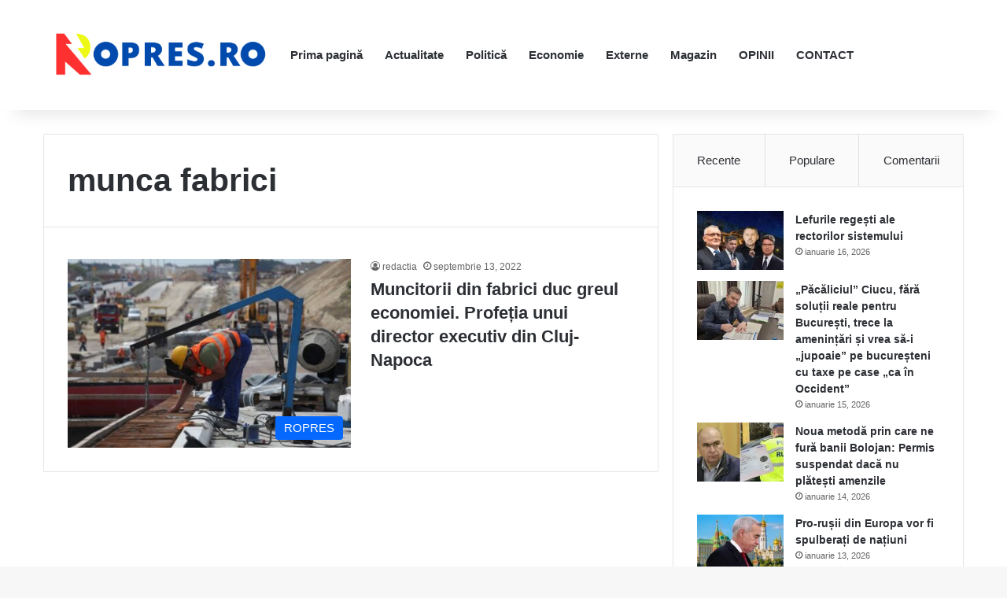

--- FILE ---
content_type: text/html; charset=UTF-8
request_url: https://ropres.ro/tag/munca-fabrici/
body_size: 14153
content:
<!DOCTYPE html><html lang="ro-RO" class="" data-skin="light" prefix="og: http://ogp.me/ns# fb: http://ogp.me/ns/fb#"><head><script data-no-optimize="1">var litespeed_docref=sessionStorage.getItem("litespeed_docref");litespeed_docref&&(Object.defineProperty(document,"referrer",{get:function(){return litespeed_docref}}),sessionStorage.removeItem("litespeed_docref"));</script> <meta charset="UTF-8" /><link rel="profile" href="https://gmpg.org/xfn/11" /><meta name='robots' content='index, follow, max-image-preview:large, max-snippet:-1, max-video-preview:-1' /><style>img:is([sizes="auto" i], [sizes^="auto," i]) { contain-intrinsic-size: 3000px 1500px }</style><title>Arhive munca fabrici - ROPRES.RO</title><link rel="canonical" href="https://ropres.ro/tag/munca-fabrici/" /><meta name="twitter:card" content="summary_large_image" /><meta name="twitter:title" content="Arhive munca fabrici - ROPRES.RO" /> <script type="application/ld+json" class="yoast-schema-graph">{"@context":"https://schema.org","@graph":[{"@type":"CollectionPage","@id":"https://ropres.ro/tag/munca-fabrici/","url":"https://ropres.ro/tag/munca-fabrici/","name":"Arhive munca fabrici - ROPRES.RO","isPartOf":{"@id":"https://ropres.ro/#website"},"primaryImageOfPage":{"@id":"https://ropres.ro/tag/munca-fabrici/#primaryimage"},"image":{"@id":"https://ropres.ro/tag/munca-fabrici/#primaryimage"},"thumbnailUrl":"https://ropres.ro/wp-content/uploads/2022/09/muncitori-santiere.jpg","breadcrumb":{"@id":"https://ropres.ro/tag/munca-fabrici/#breadcrumb"},"inLanguage":"ro-RO"},{"@type":"ImageObject","inLanguage":"ro-RO","@id":"https://ropres.ro/tag/munca-fabrici/#primaryimage","url":"https://ropres.ro/wp-content/uploads/2022/09/muncitori-santiere.jpg","contentUrl":"https://ropres.ro/wp-content/uploads/2022/09/muncitori-santiere.jpg","width":1200,"height":795},{"@type":"BreadcrumbList","@id":"https://ropres.ro/tag/munca-fabrici/#breadcrumb","itemListElement":[{"@type":"ListItem","position":1,"name":"Prima pagină","item":"https://ropres.ro/"},{"@type":"ListItem","position":2,"name":"munca fabrici"}]},{"@type":"WebSite","@id":"https://ropres.ro/#website","url":"https://ropres.ro/","name":"ROPRES.RO","description":"Sursa ta de știri de zi cu zi!","publisher":{"@id":"https://ropres.ro/#organization"},"potentialAction":[{"@type":"SearchAction","target":{"@type":"EntryPoint","urlTemplate":"https://ropres.ro/?s={search_term_string}"},"query-input":{"@type":"PropertyValueSpecification","valueRequired":true,"valueName":"search_term_string"}}],"inLanguage":"ro-RO"},{"@type":"Organization","@id":"https://ropres.ro/#organization","name":"ROPRES.RO","url":"https://ropres.ro/","logo":{"@type":"ImageObject","inLanguage":"ro-RO","@id":"https://ropres.ro/#/schema/logo/image/","url":"https://ropres.ro/wp-content/uploads/2023/07/cropped-ropres.png","contentUrl":"https://ropres.ro/wp-content/uploads/2023/07/cropped-ropres.png","width":1646,"height":433,"caption":"ROPRES.RO"},"image":{"@id":"https://ropres.ro/#/schema/logo/image/"}}]}</script> <link rel='dns-prefetch' href='//stats.wp.com' /><link rel='preconnect' href='//c0.wp.com' /><link rel="alternate" type="application/rss+xml" title="ROPRES.RO &raquo; Flux" href="https://ropres.ro/feed/" /><link rel="alternate" type="application/rss+xml" title="ROPRES.RO &raquo; Flux comentarii" href="https://ropres.ro/comments/feed/" /><link rel="alternate" type="application/rss+xml" title="ROPRES.RO &raquo; Flux etichetă munca fabrici" href="https://ropres.ro/tag/munca-fabrici/feed/" /><style type="text/css">:root{				
			--tie-preset-gradient-1: linear-gradient(135deg, rgba(6, 147, 227, 1) 0%, rgb(155, 81, 224) 100%);
			--tie-preset-gradient-2: linear-gradient(135deg, rgb(122, 220, 180) 0%, rgb(0, 208, 130) 100%);
			--tie-preset-gradient-3: linear-gradient(135deg, rgba(252, 185, 0, 1) 0%, rgba(255, 105, 0, 1) 100%);
			--tie-preset-gradient-4: linear-gradient(135deg, rgba(255, 105, 0, 1) 0%, rgb(207, 46, 46) 100%);
			--tie-preset-gradient-5: linear-gradient(135deg, rgb(238, 238, 238) 0%, rgb(169, 184, 195) 100%);
			--tie-preset-gradient-6: linear-gradient(135deg, rgb(74, 234, 220) 0%, rgb(151, 120, 209) 20%, rgb(207, 42, 186) 40%, rgb(238, 44, 130) 60%, rgb(251, 105, 98) 80%, rgb(254, 248, 76) 100%);
			--tie-preset-gradient-7: linear-gradient(135deg, rgb(255, 206, 236) 0%, rgb(152, 150, 240) 100%);
			--tie-preset-gradient-8: linear-gradient(135deg, rgb(254, 205, 165) 0%, rgb(254, 45, 45) 50%, rgb(107, 0, 62) 100%);
			--tie-preset-gradient-9: linear-gradient(135deg, rgb(255, 203, 112) 0%, rgb(199, 81, 192) 50%, rgb(65, 88, 208) 100%);
			--tie-preset-gradient-10: linear-gradient(135deg, rgb(255, 245, 203) 0%, rgb(182, 227, 212) 50%, rgb(51, 167, 181) 100%);
			--tie-preset-gradient-11: linear-gradient(135deg, rgb(202, 248, 128) 0%, rgb(113, 206, 126) 100%);
			--tie-preset-gradient-12: linear-gradient(135deg, rgb(2, 3, 129) 0%, rgb(40, 116, 252) 100%);
			--tie-preset-gradient-13: linear-gradient(135deg, #4D34FA, #ad34fa);
			--tie-preset-gradient-14: linear-gradient(135deg, #0057FF, #31B5FF);
			--tie-preset-gradient-15: linear-gradient(135deg, #FF007A, #FF81BD);
			--tie-preset-gradient-16: linear-gradient(135deg, #14111E, #4B4462);
			--tie-preset-gradient-17: linear-gradient(135deg, #F32758, #FFC581);

			
					--main-nav-background: #FFFFFF;
					--main-nav-secondry-background: rgba(0,0,0,0.03);
					--main-nav-primary-color: #0088ff;
					--main-nav-contrast-primary-color: #FFFFFF;
					--main-nav-text-color: #2c2f34;
					--main-nav-secondry-text-color: rgba(0,0,0,0.5);
					--main-nav-main-border-color: rgba(0,0,0,0.1);
					--main-nav-secondry-border-color: rgba(0,0,0,0.08);
				
			}</style><meta name="viewport" content="width=device-width, initial-scale=1.0" /><link data-optimized="2" rel="stylesheet" href="https://ropres.ro/wp-content/litespeed/css/d2a503366aa822a6f7c3bf6321c5d471.css?ver=0d1d2" /><link rel='stylesheet' id='wp-block-library-css' href='https://c0.wp.com/c/6.7.4/wp-includes/css/dist/block-library/style.min.css' type='text/css' media='all' /><style id='wp-block-library-theme-inline-css' type='text/css'>.wp-block-audio :where(figcaption){color:#555;font-size:13px;text-align:center}.is-dark-theme .wp-block-audio :where(figcaption){color:#ffffffa6}.wp-block-audio{margin:0 0 1em}.wp-block-code{border:1px solid #ccc;border-radius:4px;font-family:Menlo,Consolas,monaco,monospace;padding:.8em 1em}.wp-block-embed :where(figcaption){color:#555;font-size:13px;text-align:center}.is-dark-theme .wp-block-embed :where(figcaption){color:#ffffffa6}.wp-block-embed{margin:0 0 1em}.blocks-gallery-caption{color:#555;font-size:13px;text-align:center}.is-dark-theme .blocks-gallery-caption{color:#ffffffa6}:root :where(.wp-block-image figcaption){color:#555;font-size:13px;text-align:center}.is-dark-theme :root :where(.wp-block-image figcaption){color:#ffffffa6}.wp-block-image{margin:0 0 1em}.wp-block-pullquote{border-bottom:4px solid;border-top:4px solid;color:currentColor;margin-bottom:1.75em}.wp-block-pullquote cite,.wp-block-pullquote footer,.wp-block-pullquote__citation{color:currentColor;font-size:.8125em;font-style:normal;text-transform:uppercase}.wp-block-quote{border-left:.25em solid;margin:0 0 1.75em;padding-left:1em}.wp-block-quote cite,.wp-block-quote footer{color:currentColor;font-size:.8125em;font-style:normal;position:relative}.wp-block-quote:where(.has-text-align-right){border-left:none;border-right:.25em solid;padding-left:0;padding-right:1em}.wp-block-quote:where(.has-text-align-center){border:none;padding-left:0}.wp-block-quote.is-large,.wp-block-quote.is-style-large,.wp-block-quote:where(.is-style-plain){border:none}.wp-block-search .wp-block-search__label{font-weight:700}.wp-block-search__button{border:1px solid #ccc;padding:.375em .625em}:where(.wp-block-group.has-background){padding:1.25em 2.375em}.wp-block-separator.has-css-opacity{opacity:.4}.wp-block-separator{border:none;border-bottom:2px solid;margin-left:auto;margin-right:auto}.wp-block-separator.has-alpha-channel-opacity{opacity:1}.wp-block-separator:not(.is-style-wide):not(.is-style-dots){width:100px}.wp-block-separator.has-background:not(.is-style-dots){border-bottom:none;height:1px}.wp-block-separator.has-background:not(.is-style-wide):not(.is-style-dots){height:2px}.wp-block-table{margin:0 0 1em}.wp-block-table td,.wp-block-table th{word-break:normal}.wp-block-table :where(figcaption){color:#555;font-size:13px;text-align:center}.is-dark-theme .wp-block-table :where(figcaption){color:#ffffffa6}.wp-block-video :where(figcaption){color:#555;font-size:13px;text-align:center}.is-dark-theme .wp-block-video :where(figcaption){color:#ffffffa6}.wp-block-video{margin:0 0 1em}:root :where(.wp-block-template-part.has-background){margin-bottom:0;margin-top:0;padding:1.25em 2.375em}</style><link rel='stylesheet' id='mediaelement-css' href='https://c0.wp.com/c/6.7.4/wp-includes/js/mediaelement/mediaelementplayer-legacy.min.css' type='text/css' media='all' /><link rel='stylesheet' id='wp-mediaelement-css' href='https://c0.wp.com/c/6.7.4/wp-includes/js/mediaelement/wp-mediaelement.min.css' type='text/css' media='all' /><style id='jetpack-sharing-buttons-style-inline-css' type='text/css'>.jetpack-sharing-buttons__services-list{display:flex;flex-direction:row;flex-wrap:wrap;gap:0;list-style-type:none;margin:5px;padding:0}.jetpack-sharing-buttons__services-list.has-small-icon-size{font-size:12px}.jetpack-sharing-buttons__services-list.has-normal-icon-size{font-size:16px}.jetpack-sharing-buttons__services-list.has-large-icon-size{font-size:24px}.jetpack-sharing-buttons__services-list.has-huge-icon-size{font-size:36px}@media print{.jetpack-sharing-buttons__services-list{display:none!important}}.editor-styles-wrapper .wp-block-jetpack-sharing-buttons{gap:0;padding-inline-start:0}ul.jetpack-sharing-buttons__services-list.has-background{padding:1.25em 2.375em}</style><style id='classic-theme-styles-inline-css' type='text/css'>/*! This file is auto-generated */
.wp-block-button__link{color:#fff;background-color:#32373c;border-radius:9999px;box-shadow:none;text-decoration:none;padding:calc(.667em + 2px) calc(1.333em + 2px);font-size:1.125em}.wp-block-file__button{background:#32373c;color:#fff;text-decoration:none}</style><style id='global-styles-inline-css' type='text/css'>:root{--wp--preset--aspect-ratio--square: 1;--wp--preset--aspect-ratio--4-3: 4/3;--wp--preset--aspect-ratio--3-4: 3/4;--wp--preset--aspect-ratio--3-2: 3/2;--wp--preset--aspect-ratio--2-3: 2/3;--wp--preset--aspect-ratio--16-9: 16/9;--wp--preset--aspect-ratio--9-16: 9/16;--wp--preset--color--black: #000000;--wp--preset--color--cyan-bluish-gray: #abb8c3;--wp--preset--color--white: #ffffff;--wp--preset--color--pale-pink: #f78da7;--wp--preset--color--vivid-red: #cf2e2e;--wp--preset--color--luminous-vivid-orange: #ff6900;--wp--preset--color--luminous-vivid-amber: #fcb900;--wp--preset--color--light-green-cyan: #7bdcb5;--wp--preset--color--vivid-green-cyan: #00d084;--wp--preset--color--pale-cyan-blue: #8ed1fc;--wp--preset--color--vivid-cyan-blue: #0693e3;--wp--preset--color--vivid-purple: #9b51e0;--wp--preset--gradient--vivid-cyan-blue-to-vivid-purple: linear-gradient(135deg,rgba(6,147,227,1) 0%,rgb(155,81,224) 100%);--wp--preset--gradient--light-green-cyan-to-vivid-green-cyan: linear-gradient(135deg,rgb(122,220,180) 0%,rgb(0,208,130) 100%);--wp--preset--gradient--luminous-vivid-amber-to-luminous-vivid-orange: linear-gradient(135deg,rgba(252,185,0,1) 0%,rgba(255,105,0,1) 100%);--wp--preset--gradient--luminous-vivid-orange-to-vivid-red: linear-gradient(135deg,rgba(255,105,0,1) 0%,rgb(207,46,46) 100%);--wp--preset--gradient--very-light-gray-to-cyan-bluish-gray: linear-gradient(135deg,rgb(238,238,238) 0%,rgb(169,184,195) 100%);--wp--preset--gradient--cool-to-warm-spectrum: linear-gradient(135deg,rgb(74,234,220) 0%,rgb(151,120,209) 20%,rgb(207,42,186) 40%,rgb(238,44,130) 60%,rgb(251,105,98) 80%,rgb(254,248,76) 100%);--wp--preset--gradient--blush-light-purple: linear-gradient(135deg,rgb(255,206,236) 0%,rgb(152,150,240) 100%);--wp--preset--gradient--blush-bordeaux: linear-gradient(135deg,rgb(254,205,165) 0%,rgb(254,45,45) 50%,rgb(107,0,62) 100%);--wp--preset--gradient--luminous-dusk: linear-gradient(135deg,rgb(255,203,112) 0%,rgb(199,81,192) 50%,rgb(65,88,208) 100%);--wp--preset--gradient--pale-ocean: linear-gradient(135deg,rgb(255,245,203) 0%,rgb(182,227,212) 50%,rgb(51,167,181) 100%);--wp--preset--gradient--electric-grass: linear-gradient(135deg,rgb(202,248,128) 0%,rgb(113,206,126) 100%);--wp--preset--gradient--midnight: linear-gradient(135deg,rgb(2,3,129) 0%,rgb(40,116,252) 100%);--wp--preset--font-size--small: 13px;--wp--preset--font-size--medium: 20px;--wp--preset--font-size--large: 36px;--wp--preset--font-size--x-large: 42px;--wp--preset--spacing--20: 0.44rem;--wp--preset--spacing--30: 0.67rem;--wp--preset--spacing--40: 1rem;--wp--preset--spacing--50: 1.5rem;--wp--preset--spacing--60: 2.25rem;--wp--preset--spacing--70: 3.38rem;--wp--preset--spacing--80: 5.06rem;--wp--preset--shadow--natural: 6px 6px 9px rgba(0, 0, 0, 0.2);--wp--preset--shadow--deep: 12px 12px 50px rgba(0, 0, 0, 0.4);--wp--preset--shadow--sharp: 6px 6px 0px rgba(0, 0, 0, 0.2);--wp--preset--shadow--outlined: 6px 6px 0px -3px rgba(255, 255, 255, 1), 6px 6px rgba(0, 0, 0, 1);--wp--preset--shadow--crisp: 6px 6px 0px rgba(0, 0, 0, 1);}:where(.is-layout-flex){gap: 0.5em;}:where(.is-layout-grid){gap: 0.5em;}body .is-layout-flex{display: flex;}.is-layout-flex{flex-wrap: wrap;align-items: center;}.is-layout-flex > :is(*, div){margin: 0;}body .is-layout-grid{display: grid;}.is-layout-grid > :is(*, div){margin: 0;}:where(.wp-block-columns.is-layout-flex){gap: 2em;}:where(.wp-block-columns.is-layout-grid){gap: 2em;}:where(.wp-block-post-template.is-layout-flex){gap: 1.25em;}:where(.wp-block-post-template.is-layout-grid){gap: 1.25em;}.has-black-color{color: var(--wp--preset--color--black) !important;}.has-cyan-bluish-gray-color{color: var(--wp--preset--color--cyan-bluish-gray) !important;}.has-white-color{color: var(--wp--preset--color--white) !important;}.has-pale-pink-color{color: var(--wp--preset--color--pale-pink) !important;}.has-vivid-red-color{color: var(--wp--preset--color--vivid-red) !important;}.has-luminous-vivid-orange-color{color: var(--wp--preset--color--luminous-vivid-orange) !important;}.has-luminous-vivid-amber-color{color: var(--wp--preset--color--luminous-vivid-amber) !important;}.has-light-green-cyan-color{color: var(--wp--preset--color--light-green-cyan) !important;}.has-vivid-green-cyan-color{color: var(--wp--preset--color--vivid-green-cyan) !important;}.has-pale-cyan-blue-color{color: var(--wp--preset--color--pale-cyan-blue) !important;}.has-vivid-cyan-blue-color{color: var(--wp--preset--color--vivid-cyan-blue) !important;}.has-vivid-purple-color{color: var(--wp--preset--color--vivid-purple) !important;}.has-black-background-color{background-color: var(--wp--preset--color--black) !important;}.has-cyan-bluish-gray-background-color{background-color: var(--wp--preset--color--cyan-bluish-gray) !important;}.has-white-background-color{background-color: var(--wp--preset--color--white) !important;}.has-pale-pink-background-color{background-color: var(--wp--preset--color--pale-pink) !important;}.has-vivid-red-background-color{background-color: var(--wp--preset--color--vivid-red) !important;}.has-luminous-vivid-orange-background-color{background-color: var(--wp--preset--color--luminous-vivid-orange) !important;}.has-luminous-vivid-amber-background-color{background-color: var(--wp--preset--color--luminous-vivid-amber) !important;}.has-light-green-cyan-background-color{background-color: var(--wp--preset--color--light-green-cyan) !important;}.has-vivid-green-cyan-background-color{background-color: var(--wp--preset--color--vivid-green-cyan) !important;}.has-pale-cyan-blue-background-color{background-color: var(--wp--preset--color--pale-cyan-blue) !important;}.has-vivid-cyan-blue-background-color{background-color: var(--wp--preset--color--vivid-cyan-blue) !important;}.has-vivid-purple-background-color{background-color: var(--wp--preset--color--vivid-purple) !important;}.has-black-border-color{border-color: var(--wp--preset--color--black) !important;}.has-cyan-bluish-gray-border-color{border-color: var(--wp--preset--color--cyan-bluish-gray) !important;}.has-white-border-color{border-color: var(--wp--preset--color--white) !important;}.has-pale-pink-border-color{border-color: var(--wp--preset--color--pale-pink) !important;}.has-vivid-red-border-color{border-color: var(--wp--preset--color--vivid-red) !important;}.has-luminous-vivid-orange-border-color{border-color: var(--wp--preset--color--luminous-vivid-orange) !important;}.has-luminous-vivid-amber-border-color{border-color: var(--wp--preset--color--luminous-vivid-amber) !important;}.has-light-green-cyan-border-color{border-color: var(--wp--preset--color--light-green-cyan) !important;}.has-vivid-green-cyan-border-color{border-color: var(--wp--preset--color--vivid-green-cyan) !important;}.has-pale-cyan-blue-border-color{border-color: var(--wp--preset--color--pale-cyan-blue) !important;}.has-vivid-cyan-blue-border-color{border-color: var(--wp--preset--color--vivid-cyan-blue) !important;}.has-vivid-purple-border-color{border-color: var(--wp--preset--color--vivid-purple) !important;}.has-vivid-cyan-blue-to-vivid-purple-gradient-background{background: var(--wp--preset--gradient--vivid-cyan-blue-to-vivid-purple) !important;}.has-light-green-cyan-to-vivid-green-cyan-gradient-background{background: var(--wp--preset--gradient--light-green-cyan-to-vivid-green-cyan) !important;}.has-luminous-vivid-amber-to-luminous-vivid-orange-gradient-background{background: var(--wp--preset--gradient--luminous-vivid-amber-to-luminous-vivid-orange) !important;}.has-luminous-vivid-orange-to-vivid-red-gradient-background{background: var(--wp--preset--gradient--luminous-vivid-orange-to-vivid-red) !important;}.has-very-light-gray-to-cyan-bluish-gray-gradient-background{background: var(--wp--preset--gradient--very-light-gray-to-cyan-bluish-gray) !important;}.has-cool-to-warm-spectrum-gradient-background{background: var(--wp--preset--gradient--cool-to-warm-spectrum) !important;}.has-blush-light-purple-gradient-background{background: var(--wp--preset--gradient--blush-light-purple) !important;}.has-blush-bordeaux-gradient-background{background: var(--wp--preset--gradient--blush-bordeaux) !important;}.has-luminous-dusk-gradient-background{background: var(--wp--preset--gradient--luminous-dusk) !important;}.has-pale-ocean-gradient-background{background: var(--wp--preset--gradient--pale-ocean) !important;}.has-electric-grass-gradient-background{background: var(--wp--preset--gradient--electric-grass) !important;}.has-midnight-gradient-background{background: var(--wp--preset--gradient--midnight) !important;}.has-small-font-size{font-size: var(--wp--preset--font-size--small) !important;}.has-medium-font-size{font-size: var(--wp--preset--font-size--medium) !important;}.has-large-font-size{font-size: var(--wp--preset--font-size--large) !important;}.has-x-large-font-size{font-size: var(--wp--preset--font-size--x-large) !important;}
:where(.wp-block-post-template.is-layout-flex){gap: 1.25em;}:where(.wp-block-post-template.is-layout-grid){gap: 1.25em;}
:where(.wp-block-columns.is-layout-flex){gap: 2em;}:where(.wp-block-columns.is-layout-grid){gap: 2em;}
:root :where(.wp-block-pullquote){font-size: 1.5em;line-height: 1.6;}</style><style id='tie-fontawesome5-inline-css' type='text/css'>.wf-active body{font-family: 'PT Sans';}.wf-active .logo-text,.wf-active h1,.wf-active h2,.wf-active h3,.wf-active h4,.wf-active h5,.wf-active h6,.wf-active .the-subtitle{font-family: 'Merriweather';}body{font-size: 16px;}#main-nav .main-menu > ul > li > a{font-size: 15px;}.post-cat{font-size: 15px;}.entry-header h1.entry-title{font-size: 29px;}#the-post .entry-content,#the-post .entry-content p{font-size: 19px;}#tie-wrapper .mag-box-title h3{font-size: 24px;}.entry h1{font-size: 27px;}#tie-wrapper .mag-box.wide-post-box .posts-items>li:nth-child(n) .post-title,#tie-wrapper .mag-box.big-post-left-box li:first-child .post-title,#tie-wrapper .mag-box.big-post-top-box li:first-child .post-title,#tie-wrapper .mag-box.half-box li:first-child .post-title,#tie-wrapper .mag-box.big-posts-box .posts-items>li:nth-child(n) .post-title,#tie-wrapper .mag-box.mini-posts-box .posts-items>li:nth-child(n) .post-title,#tie-wrapper .mag-box.latest-poroducts-box .products .product h2{font-size: 22px;}#tie-wrapper .mag-box.big-post-left-box li:not(:first-child) .post-title,#tie-wrapper .mag-box.big-post-top-box li:not(:first-child) .post-title,#tie-wrapper .mag-box.half-box li:not(:first-child) .post-title,#tie-wrapper .mag-box.big-thumb-left-box li:not(:first-child) .post-title,#tie-wrapper .mag-box.scrolling-box .slide .post-title,#tie-wrapper .mag-box.miscellaneous-box li:not(:first-child) .post-title{font-size: 22px;}#theme-header:not(.main-nav-boxed) #main-nav,.main-nav-boxed .main-menu-wrapper{border-right: 0 none !important;border-left : 0 none !important;border-top : 0 none !important;}#theme-header:not(.main-nav-boxed) #main-nav,.main-nav-boxed .main-menu-wrapper{border-right: 0 none !important;border-left : 0 none !important;border-bottom : 0 none !important;}</style> <script type="litespeed/javascript" data-src="https://c0.wp.com/c/6.7.4/wp-includes/js/jquery/jquery.min.js" id="jquery-core-js"></script> <script type="litespeed/javascript" data-src="https://c0.wp.com/c/6.7.4/wp-includes/js/jquery/jquery-migrate.min.js" id="jquery-migrate-js"></script> <link rel="https://api.w.org/" href="https://ropres.ro/wp-json/" /><link rel="alternate" title="JSON" type="application/json" href="https://ropres.ro/wp-json/wp/v2/tags/7052" /><link rel="EditURI" type="application/rsd+xml" title="RSD" href="https://ropres.ro/xmlrpc.php?rsd" /><meta name="generator" content="WordPress 6.7.4" /><style>img#wpstats{display:none}</style><meta http-equiv="X-UA-Compatible" content="IE=edge"><link rel="icon" href="https://ropres.ro/wp-content/uploads/2023/07/cropped-ropres-1-32x32.png" sizes="32x32" /><link rel="icon" href="https://ropres.ro/wp-content/uploads/2023/07/cropped-ropres-1-192x192.png" sizes="192x192" /><link rel="apple-touch-icon" href="https://ropres.ro/wp-content/uploads/2023/07/cropped-ropres-1-180x180.png" /><meta name="msapplication-TileImage" content="https://ropres.ro/wp-content/uploads/2023/07/cropped-ropres-1-270x270.png" /><meta property="og:locale" content="ro_RO"/><meta property="og:site_name" content="ROPRES.RO"/><meta property="og:title" content="Arhive munca fabrici - ROPRES.RO"/><meta property="og:url" content="https://ropres.ro/tag/munca-fabrici/"/><meta property="og:type" content="article"/><meta property="og:description" content="Sursa ta de știri de zi cu zi!"/><meta itemprop="name" content="Arhive munca fabrici - ROPRES.RO"/><meta itemprop="headline" content="Arhive munca fabrici - ROPRES.RO"/><meta itemprop="description" content="Sursa ta de știri de zi cu zi!"/><meta name="twitter:title" content="Arhive munca fabrici - ROPRES.RO"/><meta name="twitter:url" content="https://ropres.ro/tag/munca-fabrici/"/><meta name="twitter:description" content="Sursa ta de știri de zi cu zi!"/><meta name="twitter:card" content="summary_large_image"/></head><body id="tie-body" class="archive tag tag-munca-fabrici tag-7052 wp-custom-logo wrapper-has-shadow block-head-1 magazine1 is-thumb-overlay-disabled is-desktop is-header-layout-4 sidebar-right has-sidebar"><div class="background-overlay"><div id="tie-container" class="site tie-container"><div id="tie-wrapper"><header id="theme-header" class="theme-header header-layout-4 header-layout-1 main-nav-light main-nav-default-light main-nav-below no-stream-item has-shadow has-normal-width-logo mobile-header-centered"><div class="main-nav-wrapper"><nav id="main-nav"  class="main-nav header-nav menu-style-default menu-style-solid-bg" style="line-height:140px" aria-label="Primary Navigation"><div class="container"><div class="main-menu-wrapper"><div id="mobile-header-components-area_1" class="mobile-header-components"></div><div class="header-layout-1-logo" style="width:300px"><div id="logo" class="image-logo" >
<a title="ROPRES.RO" href="https://ropres.ro/">
<picture class="tie-logo-default tie-logo-picture">
<source class="tie-logo-source-default tie-logo-source" srcset="https://ropres.ro/wp-content/uploads/2023/07/cropped-ropres.png" media="(max-width:991px)">
<source class="tie-logo-source-default tie-logo-source" srcset="https://ropres.ro/wp-content/uploads/2023/07/cropped-ropres.png">
<img data-lazyloaded="1" src="[data-uri]" class="tie-logo-img-default tie-logo-img" data-src="https://ropres.ro/wp-content/uploads/2023/07/cropped-ropres.png" alt="ROPRES.RO" width="300" height="100" style="max-height:100px; width: auto;" />
</picture>
</a></div></div><div id="mobile-header-components-area_2" class="mobile-header-components"></div><div id="menu-components-wrap"><div class="main-menu main-menu-wrap"><div id="main-nav-menu" class="main-menu header-menu"><ul id="menu-ropres" class="menu"><li id="menu-item-5" class="menu-item menu-item-type-custom menu-item-object-custom menu-item-home menu-item-5"><a href="https://ropres.ro/">Prima pagină</a></li><li id="menu-item-7" class="menu-item menu-item-type-taxonomy menu-item-object-category menu-item-7"><a href="https://ropres.ro/category/ropres/actualitate/">Actualitate</a></li><li id="menu-item-10" class="menu-item menu-item-type-taxonomy menu-item-object-category menu-item-10"><a href="https://ropres.ro/category/ropres/politica/">Politică</a></li><li id="menu-item-8" class="menu-item menu-item-type-taxonomy menu-item-object-category menu-item-8"><a href="https://ropres.ro/category/ropres/economie/">Economie</a></li><li id="menu-item-11" class="menu-item menu-item-type-taxonomy menu-item-object-category menu-item-11"><a href="https://ropres.ro/category/ropres/externe/">Externe</a></li><li id="menu-item-9" class="menu-item menu-item-type-taxonomy menu-item-object-category menu-item-9"><a href="https://ropres.ro/category/ropres/magazin/">Magazin</a></li><li id="menu-item-12707" class="menu-item menu-item-type-taxonomy menu-item-object-category menu-item-12707"><a href="https://ropres.ro/category/ropres/opinii/">OPINII</a></li><li id="menu-item-11630" class="menu-item menu-item-type-post_type menu-item-object-page menu-item-11630"><a href="https://ropres.ro/?page_id=11628">CONTACT</a></li></ul></div></div><ul class="components"></ul></div></div></div></nav></div></header><div id="content" class="site-content container"><div id="main-content-row" class="tie-row main-content-row"><div class="main-content tie-col-md-8 tie-col-xs-12" role="main"><header id="tag-title-section" class="entry-header-outer container-wrapper archive-title-wrapper"><h1 class="page-title">munca fabrici</h1></header><div class="mag-box wide-post-box"><div class="container-wrapper"><div class="mag-box-container clearfix"><ul id="posts-container" data-layout="default" data-settings="{'uncropped_image':'jannah-image-post','category_meta':true,'post_meta':true,'excerpt':false,'excerpt_length':'20','read_more':false,'read_more_text':false,'media_overlay':true,'title_length':0,'is_full':false,'is_category':false}" class="posts-items"><li class="post-item  post-35306 post type-post status-publish format-standard has-post-thumbnail category-ropres tag-munca-fabrici tag-munca-fizica tag-muncitori tag-muncitori-romani tie-standard">
<a aria-label="Muncitorii din fabrici duc greul economiei. Profeția unui director executiv din Cluj-Napoca" href="https://ropres.ro/muncitorii-din-fabrici-duc-greul-economiei-profetia-unui-director-executiv-din-cluj-napoca/" class="post-thumb"><span class="post-cat-wrap"><span class="post-cat tie-cat-1">ROPRES</span></span><img data-lazyloaded="1" src="[data-uri]" width="332" height="220" data-src="https://ropres.ro/wp-content/uploads/2022/09/muncitori-santiere.jpg" class="attachment-jannah-image-large size-jannah-image-large wp-post-image" alt="" decoding="async" fetchpriority="high" data-srcset="https://ropres.ro/wp-content/uploads/2022/09/muncitori-santiere.jpg 1200w, https://ropres.ro/wp-content/uploads/2022/09/muncitori-santiere-300x199.jpg 300w, https://ropres.ro/wp-content/uploads/2022/09/muncitori-santiere-1024x678.jpg 1024w, https://ropres.ro/wp-content/uploads/2022/09/muncitori-santiere-768x509.jpg 768w, https://ropres.ro/wp-content/uploads/2022/09/muncitori-santiere-91x60.jpg 91w, https://ropres.ro/wp-content/uploads/2022/09/muncitori-santiere-800x530.jpg 800w, https://ropres.ro/wp-content/uploads/2022/09/muncitori-santiere-420x280.jpg 420w, https://ropres.ro/wp-content/uploads/2022/09/muncitori-santiere-220x146.jpg 220w" data-sizes="(max-width: 332px) 100vw, 332px" /></a><div class="post-details"><div class="post-meta clearfix"><span class="author-meta single-author no-avatars"><span class="meta-item meta-author-wrapper meta-author-1"><span class="meta-author"><a href="https://ropres.ro/author/redactia/" class="author-name tie-icon" title="redactia">redactia</a></span></span></span><span class="date meta-item tie-icon">septembrie 13, 2022</span><div class="tie-alignright"></div></div><h2 class="post-title"><a href="https://ropres.ro/muncitorii-din-fabrici-duc-greul-economiei-profetia-unui-director-executiv-din-cluj-napoca/">Muncitorii din fabrici duc greul economiei. Profeția unui director executiv din Cluj-Napoca</a></h2></div></li></ul><div class="clearfix"></div></div></div></div></div><aside class="sidebar tie-col-md-4 tie-col-xs-12 normal-side" aria-label="Primary Sidebar"><div class="theiaStickySidebar"><div id="widget_tabs-2" class="container-wrapper tabs-container-wrapper tabs-container-3"><div class="widget tabs-widget"><div class="widget-container"><div class="tabs-widget"><div class="tabs-wrapper"><ul class="tabs"><li><a href="#widget_tabs-2-recent">Recente</a></li><li><a href="#widget_tabs-2-popular">Populare</a></li><li><a href="#widget_tabs-2-comments">Comentarii</a></li></ul><div id="widget_tabs-2-recent" class="tab-content tab-content-recent"><ul class="tab-content-elements"><li class="widget-single-post-item widget-post-list tie-standard"><div class="post-widget-thumbnail">
<a aria-label="Lefurile regești ale rectorilor sistemului" href="https://ropres.ro/lefurile-regesti-ale-rectorilor-sistemului/" class="post-thumb"><img data-lazyloaded="1" src="[data-uri]" width="220" height="150" data-src="https://ropres.ro/wp-content/uploads/2026/01/recori-1000x560-1-220x150.webp" class="attachment-jannah-image-small size-jannah-image-small tie-small-image wp-post-image" alt="" decoding="async" loading="lazy" /></a></div><div class="post-widget-body ">
<a class="post-title the-subtitle" href="https://ropres.ro/lefurile-regesti-ale-rectorilor-sistemului/">Lefurile regești ale rectorilor sistemului</a><div class="post-meta">
<span class="date meta-item tie-icon">ianuarie 16, 2026</span></div></div></li><li class="widget-single-post-item widget-post-list tie-standard"><div class="post-widget-thumbnail">
<a aria-label="„Păcăliciul” Ciucu, fără soluții reale pentru București, trece la amenințări și vrea să-i „jupoaie” pe bucureșteni cu taxe pe case „ca în Occident”" href="https://ropres.ro/pacaliciul-ciucu-fara-solutii-reale-pentru-bucuresti-trece-la-amenintari-si-vrea-sa-i-jupoaie-pe-bucuresteni-cu-taxe-pe-case-ca-in-occident/" class="post-thumb"><img data-lazyloaded="1" src="[data-uri]" width="220" height="150" data-src="https://ropres.ro/wp-content/uploads/2026/01/ciucu-sector6-1000x560-1-220x150.jpg.webp" class="attachment-jannah-image-small size-jannah-image-small tie-small-image wp-post-image" alt="" decoding="async" loading="lazy" /></a></div><div class="post-widget-body ">
<a class="post-title the-subtitle" href="https://ropres.ro/pacaliciul-ciucu-fara-solutii-reale-pentru-bucuresti-trece-la-amenintari-si-vrea-sa-i-jupoaie-pe-bucuresteni-cu-taxe-pe-case-ca-in-occident/">„Păcăliciul” Ciucu, fără soluții reale pentru București, trece la amenințări și vrea să-i „jupoaie” pe bucureșteni cu taxe pe case „ca în Occident”</a><div class="post-meta">
<span class="date meta-item tie-icon">ianuarie 15, 2026</span></div></div></li><li class="widget-single-post-item widget-post-list tie-standard"><div class="post-widget-thumbnail">
<a aria-label="Noua metodă prin care ne fură banii Bolojan: Permis suspendat dacă nu plătești amenzile" href="https://ropres.ro/noua-metoda-prin-care-ne-fura-banii-bolojan-permis-suspendat-daca-nu-platesti-amenzile/" class="post-thumb"><img data-lazyloaded="1" src="[data-uri]" width="220" height="150" data-src="https://ropres.ro/wp-content/uploads/2026/01/bolojan-permis-colaj-1000x560-1-220x150.jpg.webp" class="attachment-jannah-image-small size-jannah-image-small tie-small-image wp-post-image" alt="" decoding="async" loading="lazy" /></a></div><div class="post-widget-body ">
<a class="post-title the-subtitle" href="https://ropres.ro/noua-metoda-prin-care-ne-fura-banii-bolojan-permis-suspendat-daca-nu-platesti-amenzile/">Noua metodă prin care ne fură banii Bolojan: Permis suspendat dacă nu plătești amenzile</a><div class="post-meta">
<span class="date meta-item tie-icon">ianuarie 14, 2026</span></div></div></li><li class="widget-single-post-item widget-post-list tie-standard"><div class="post-widget-thumbnail">
<a aria-label="Pro-rușii din Europa vor fi spulberați de națiuni" href="https://ropres.ro/pro-rusii-din-europa-vor-fi-spulberati-de-natiuni/" class="post-thumb"><img data-lazyloaded="1" src="[data-uri]" width="220" height="150" data-src="https://ropres.ro/wp-content/uploads/2026/01/2547e147-7046-446f-ba33-15405452696a-1000x560-1-220x150.jpg.webp" class="attachment-jannah-image-small size-jannah-image-small tie-small-image wp-post-image" alt="" decoding="async" loading="lazy" /></a></div><div class="post-widget-body ">
<a class="post-title the-subtitle" href="https://ropres.ro/pro-rusii-din-europa-vor-fi-spulberati-de-natiuni/">Pro-rușii din Europa vor fi spulberați de națiuni</a><div class="post-meta">
<span class="date meta-item tie-icon">ianuarie 13, 2026</span></div></div></li><li class="widget-single-post-item widget-post-list tie-standard"><div class="post-widget-thumbnail">
<a aria-label="Apocalipsa administrativă marca Ciprian Ciucu: De la „lapte și miere” în campanie, la „n-avem bani nici să trecem strada”" href="https://ropres.ro/apocalipsa-administrativa-marca-ciprian-ciucu-de-la-lapte-si-miere-in-campanie-la-n-avem-bani-nici-sa-trecem-strada/" class="post-thumb"><img data-lazyloaded="1" src="[data-uri]" width="220" height="150" data-src="https://ropres.ro/wp-content/uploads/2026/01/ciucu-si-ciprian-1000x560-1-220x150.jpg.webp" class="attachment-jannah-image-small size-jannah-image-small tie-small-image wp-post-image" alt="" decoding="async" loading="lazy" /></a></div><div class="post-widget-body ">
<a class="post-title the-subtitle" href="https://ropres.ro/apocalipsa-administrativa-marca-ciprian-ciucu-de-la-lapte-si-miere-in-campanie-la-n-avem-bani-nici-sa-trecem-strada/">Apocalipsa administrativă marca Ciprian Ciucu: De la „lapte și miere” în campanie, la „n-avem bani nici să trecem strada”</a><div class="post-meta">
<span class="date meta-item tie-icon">ianuarie 13, 2026</span></div></div></li></ul></div><div id="widget_tabs-2-popular" class="tab-content tab-content-popular"><ul class="tab-content-elements"><li class="widget-single-post-item widget-post-list tie-standard"><div class="post-widget-thumbnail">
<a aria-label="Lefurile regești ale rectorilor sistemului" href="https://ropres.ro/lefurile-regesti-ale-rectorilor-sistemului/" class="post-thumb"><img data-lazyloaded="1" src="[data-uri]" width="220" height="150" data-src="https://ropres.ro/wp-content/uploads/2026/01/recori-1000x560-1-220x150.webp" class="attachment-jannah-image-small size-jannah-image-small tie-small-image wp-post-image" alt="" decoding="async" loading="lazy" /></a></div><div class="post-widget-body ">
<a class="post-title the-subtitle" href="https://ropres.ro/lefurile-regesti-ale-rectorilor-sistemului/">Lefurile regești ale rectorilor sistemului</a><div class="post-meta">
<span class="date meta-item tie-icon">ianuarie 16, 2026</span></div></div></li><li class="widget-single-post-item widget-post-list tie-standard"><div class="post-widget-body no-small-thumbs">
<a class="post-title the-subtitle" href="https://ropres.ro/hello-word/">Hello word</a><div class="post-meta">
<span class="date meta-item tie-icon">februarie 20, 2018</span></div></div></li><li class="widget-single-post-item widget-post-list tie-standard"><div class="post-widget-thumbnail">
<a aria-label="Protest la Sebeș împotriva defrișărilor ilegale" href="https://ropres.ro/protest-la-sebes-impotriva-defrisarilor-ilegale/" class="post-thumb"><img data-lazyloaded="1" src="[data-uri]" width="200" height="150" data-src="https://ropres.ro/wp-content/uploads/2020/05/protest-paduri-sebes-george-simion-23-mai-2020-2.jpg" class="attachment-jannah-image-small size-jannah-image-small tie-small-image wp-post-image" alt="" decoding="async" loading="lazy" data-srcset="https://ropres.ro/wp-content/uploads/2020/05/protest-paduri-sebes-george-simion-23-mai-2020-2.jpg 960w, https://ropres.ro/wp-content/uploads/2020/05/protest-paduri-sebes-george-simion-23-mai-2020-2-300x225.jpg 300w, https://ropres.ro/wp-content/uploads/2020/05/protest-paduri-sebes-george-simion-23-mai-2020-2-768x576.jpg 768w, https://ropres.ro/wp-content/uploads/2020/05/protest-paduri-sebes-george-simion-23-mai-2020-2-80x60.jpg 80w" data-sizes="auto, (max-width: 200px) 100vw, 200px" /></a></div><div class="post-widget-body ">
<a class="post-title the-subtitle" href="https://ropres.ro/protest-la-sebes-impotriva-defrisarilor-ilegale/">Protest la Sebeș împotriva defrișărilor ilegale</a><div class="post-meta">
<span class="date meta-item tie-icon">mai 24, 2020</span></div></div></li><li class="widget-single-post-item widget-post-list tie-standard"><div class="post-widget-thumbnail">
<a aria-label="Moartea misterioasă a ursului Cachou s-a transformat într-un scandal de stat în Spania. Rezultatele autopsiei au rămas secrete" href="https://ropres.ro/moartea-misterioasa-a-ursului-cachou-s-a-transformat-intr-un-scandal-de-stat-in-spania-rezultatele-autopsiei-au-ramas-secrete/" class="post-thumb"><img data-lazyloaded="1" src="[data-uri]" width="200" height="150" data-src="https://ropres.ro/wp-content/uploads/2020/05/59/Yz0xJmhhc2g9MGJhM2E5MzFlMTkyNTdjZjA1ZmMwMjViNDQwYzhmMjE-3D.thumb_.jpg" class="attachment-jannah-image-small size-jannah-image-small tie-small-image wp-post-image" alt="Moartea misterioasă a ursului Cachou s-a transformat într-un scandal de stat în Spania. Rezultatele autopsiei au rămas secrete" decoding="async" loading="lazy" data-srcset="https://ropres.ro/wp-content/uploads/2020/05/59/Yz0xJmhhc2g9MGJhM2E5MzFlMTkyNTdjZjA1ZmMwMjViNDQwYzhmMjE-3D.thumb_.jpg 640w, https://ropres.ro/wp-content/uploads/2020/05/59/Yz0xJmhhc2g9MGJhM2E5MzFlMTkyNTdjZjA1ZmMwMjViNDQwYzhmMjE-3D.thumb_-300x225.jpg 300w, https://ropres.ro/wp-content/uploads/2020/05/59/Yz0xJmhhc2g9MGJhM2E5MzFlMTkyNTdjZjA1ZmMwMjViNDQwYzhmMjE-3D.thumb_-195x146.jpg 195w" data-sizes="auto, (max-width: 200px) 100vw, 200px" /></a></div><div class="post-widget-body ">
<a class="post-title the-subtitle" href="https://ropres.ro/moartea-misterioasa-a-ursului-cachou-s-a-transformat-intr-un-scandal-de-stat-in-spania-rezultatele-autopsiei-au-ramas-secrete/">Moartea misterioasă a ursului Cachou s-a transformat într-un scandal de stat în Spania. Rezultatele autopsiei au rămas secrete</a><div class="post-meta">
<span class="date meta-item tie-icon">mai 25, 2020</span></div></div></li><li class="widget-single-post-item widget-post-list tie-standard"><div class="post-widget-thumbnail">
<a aria-label="Dan Barna critică proiectul PNL privind pensiile speciale ale parlamentarilor: Bambilici legislativ" href="https://ropres.ro/dan-barna-critica-proiectul-pnl-privind-pensiile-speciale-ale-parlamentarilor-bambilici-legislativ/" class="post-thumb"><img data-lazyloaded="1" src="[data-uri]" width="200" height="150" data-src="https://ropres.ro/wp-content/uploads/2020/05/61/emM9MSZoYXNoPTYxZWE1ZThiNGM0Njc0NTE3ODY1NWJmMTdiM2ZhNTYy.thumb_.jpg" class="attachment-jannah-image-small size-jannah-image-small tie-small-image wp-post-image" alt="Dan Barna critică proiectul PNL privind pensiile speciale ale parlamentarilor: Bambilici legislativ" decoding="async" loading="lazy" data-srcset="https://ropres.ro/wp-content/uploads/2020/05/61/emM9MSZoYXNoPTYxZWE1ZThiNGM0Njc0NTE3ODY1NWJmMTdiM2ZhNTYy.thumb_.jpg 640w, https://ropres.ro/wp-content/uploads/2020/05/61/emM9MSZoYXNoPTYxZWE1ZThiNGM0Njc0NTE3ODY1NWJmMTdiM2ZhNTYy.thumb_-300x225.jpg 300w, https://ropres.ro/wp-content/uploads/2020/05/61/emM9MSZoYXNoPTYxZWE1ZThiNGM0Njc0NTE3ODY1NWJmMTdiM2ZhNTYy.thumb_-195x146.jpg 195w" data-sizes="auto, (max-width: 200px) 100vw, 200px" /></a></div><div class="post-widget-body ">
<a class="post-title the-subtitle" href="https://ropres.ro/dan-barna-critica-proiectul-pnl-privind-pensiile-speciale-ale-parlamentarilor-bambilici-legislativ/">Dan Barna critică proiectul PNL privind pensiile speciale ale parlamentarilor: Bambilici legislativ</a><div class="post-meta">
<span class="date meta-item tie-icon">mai 25, 2020</span></div></div></li></ul></div><div id="widget_tabs-2-comments" class="tab-content tab-content-comments"><ul class="tab-content-elements"></ul></div></div></div></div></div></div></div></aside></div></div><footer id="footer" class="site-footer dark-skin dark-widgetized-area"></footer></div></div></div><div id="is-scroller-outer"><div id="is-scroller"></div></div><div id="fb-root"></div><script id="tie-scripts-js-extra" type="litespeed/javascript">var tie={"is_rtl":"","ajaxurl":"https:\/\/ropres.ro\/wp-admin\/admin-ajax.php","is_side_aside_light":"","is_taqyeem_active":"","is_sticky_video":"","mobile_menu_top":"","mobile_menu_active":"","mobile_menu_parent":"","lightbox_all":"","lightbox_gallery":"","lightbox_skin":"dark","lightbox_thumb":"vertical","lightbox_arrows":"","is_singular":"","autoload_posts":"","reading_indicator":"","lazyload":"","select_share":"","select_share_twitter":"","select_share_facebook":"","select_share_linkedin":"","select_share_email":"","facebook_app_id":"5303202981","twitter_username":"","responsive_tables":"","ad_blocker_detector":"","sticky_behavior":"default","sticky_desktop":"","sticky_mobile":"true","sticky_mobile_behavior":"default","ajax_loader":"<div class=\"loader-overlay\"><div class=\"spinner-circle\"><\/div><\/div>","type_to_search":"","lang_no_results":"Nothing Found","sticky_share_mobile":"","sticky_share_post":"","sticky_share_post_menu":""}</script> <script id="jetpack-stats-js-before" type="litespeed/javascript">_stq=window._stq||[];_stq.push(["view",{"v":"ext","blog":"178119129","post":"0","tz":"0","srv":"ropres.ro","arch_tag":"munca-fabrici","arch_results":"1","j":"1:15.4"}]);_stq.push(["clickTrackerInit","178119129","0"])</script> <script type="text/javascript" src="https://stats.wp.com/e-202603.js" id="jetpack-stats-js" defer="defer" data-wp-strategy="defer"></script>  <script type="litespeed/javascript">if(window.location.href=="https://ropres.ro/"||window.location.href=="http://ropres.ro/"){let tvElem=document.createElement("template");tvElem.innerHTML="<div style='position: relative; padding-bottom: 56.25%; height: 0;'><iframe data-lazyloaded="1" src="about:blank" data-litespeed-src='//app.viloud.tv/player/embed/channel/4f87b6349ce3e3d8fe0bfb4697700a81?autoplay=1&volume=0&controls=1&title=0&share=0&open_playlist=0&random=0' style='position: absolute; top: 0; left: 0; width: 100%; height: 100%;' frameborder='0' allow='autoplay' allowfullscreen></iframe></div>";document.getElementsByClassName('buzznews-newsfeed-inner-wrapper')[0].children[0].children[1].prepend(tvElem.content.firstChild)}</script> 
 <script type="litespeed/javascript">document.getElementsByClassName("site-info")[0].innerHTML="<p>un produs al ROPRES.RO</p>"
let spans=document.getElementsByTagName("span");for(var i=0;i<spans.length;i++){if(spans[i].innerText.endsWith('ago')){spans[i].innerText=spans[i].innerText.replace("ago"," în urmă")}else if(spans[i].innerText.valueOf()=="Previous Article".valueOf()){spans[i].innerText="Articolul anterior"}else if(spans[i].innerText.valueOf()=="Next Article".valueOf()){spans[i].innerText="Următorul articol"}}</script>  <script type="litespeed/javascript">WebFontConfig={google:{families:['PT+Sans::latin,latin-ext','Merriweather:800,regular:latin,latin-ext&display=swap']}};(function(){var wf=document.createElement('script');wf.src='//ajax.googleapis.com/ajax/libs/webfont/1/webfont.js';wf.type='text/javascript';wf.defer='true';var s=document.getElementsByTagName('script')[0];s.parentNode.insertBefore(wf,s)})()</script> <script data-no-optimize="1">window.lazyLoadOptions=Object.assign({},{threshold:300},window.lazyLoadOptions||{});!function(t,e){"object"==typeof exports&&"undefined"!=typeof module?module.exports=e():"function"==typeof define&&define.amd?define(e):(t="undefined"!=typeof globalThis?globalThis:t||self).LazyLoad=e()}(this,function(){"use strict";function e(){return(e=Object.assign||function(t){for(var e=1;e<arguments.length;e++){var n,a=arguments[e];for(n in a)Object.prototype.hasOwnProperty.call(a,n)&&(t[n]=a[n])}return t}).apply(this,arguments)}function o(t){return e({},at,t)}function l(t,e){return t.getAttribute(gt+e)}function c(t){return l(t,vt)}function s(t,e){return function(t,e,n){e=gt+e;null!==n?t.setAttribute(e,n):t.removeAttribute(e)}(t,vt,e)}function i(t){return s(t,null),0}function r(t){return null===c(t)}function u(t){return c(t)===_t}function d(t,e,n,a){t&&(void 0===a?void 0===n?t(e):t(e,n):t(e,n,a))}function f(t,e){et?t.classList.add(e):t.className+=(t.className?" ":"")+e}function _(t,e){et?t.classList.remove(e):t.className=t.className.replace(new RegExp("(^|\\s+)"+e+"(\\s+|$)")," ").replace(/^\s+/,"").replace(/\s+$/,"")}function g(t){return t.llTempImage}function v(t,e){!e||(e=e._observer)&&e.unobserve(t)}function b(t,e){t&&(t.loadingCount+=e)}function p(t,e){t&&(t.toLoadCount=e)}function n(t){for(var e,n=[],a=0;e=t.children[a];a+=1)"SOURCE"===e.tagName&&n.push(e);return n}function h(t,e){(t=t.parentNode)&&"PICTURE"===t.tagName&&n(t).forEach(e)}function a(t,e){n(t).forEach(e)}function m(t){return!!t[lt]}function E(t){return t[lt]}function I(t){return delete t[lt]}function y(e,t){var n;m(e)||(n={},t.forEach(function(t){n[t]=e.getAttribute(t)}),e[lt]=n)}function L(a,t){var o;m(a)&&(o=E(a),t.forEach(function(t){var e,n;e=a,(t=o[n=t])?e.setAttribute(n,t):e.removeAttribute(n)}))}function k(t,e,n){f(t,e.class_loading),s(t,st),n&&(b(n,1),d(e.callback_loading,t,n))}function A(t,e,n){n&&t.setAttribute(e,n)}function O(t,e){A(t,rt,l(t,e.data_sizes)),A(t,it,l(t,e.data_srcset)),A(t,ot,l(t,e.data_src))}function w(t,e,n){var a=l(t,e.data_bg_multi),o=l(t,e.data_bg_multi_hidpi);(a=nt&&o?o:a)&&(t.style.backgroundImage=a,n=n,f(t=t,(e=e).class_applied),s(t,dt),n&&(e.unobserve_completed&&v(t,e),d(e.callback_applied,t,n)))}function x(t,e){!e||0<e.loadingCount||0<e.toLoadCount||d(t.callback_finish,e)}function M(t,e,n){t.addEventListener(e,n),t.llEvLisnrs[e]=n}function N(t){return!!t.llEvLisnrs}function z(t){if(N(t)){var e,n,a=t.llEvLisnrs;for(e in a){var o=a[e];n=e,o=o,t.removeEventListener(n,o)}delete t.llEvLisnrs}}function C(t,e,n){var a;delete t.llTempImage,b(n,-1),(a=n)&&--a.toLoadCount,_(t,e.class_loading),e.unobserve_completed&&v(t,n)}function R(i,r,c){var l=g(i)||i;N(l)||function(t,e,n){N(t)||(t.llEvLisnrs={});var a="VIDEO"===t.tagName?"loadeddata":"load";M(t,a,e),M(t,"error",n)}(l,function(t){var e,n,a,o;n=r,a=c,o=u(e=i),C(e,n,a),f(e,n.class_loaded),s(e,ut),d(n.callback_loaded,e,a),o||x(n,a),z(l)},function(t){var e,n,a,o;n=r,a=c,o=u(e=i),C(e,n,a),f(e,n.class_error),s(e,ft),d(n.callback_error,e,a),o||x(n,a),z(l)})}function T(t,e,n){var a,o,i,r,c;t.llTempImage=document.createElement("IMG"),R(t,e,n),m(c=t)||(c[lt]={backgroundImage:c.style.backgroundImage}),i=n,r=l(a=t,(o=e).data_bg),c=l(a,o.data_bg_hidpi),(r=nt&&c?c:r)&&(a.style.backgroundImage='url("'.concat(r,'")'),g(a).setAttribute(ot,r),k(a,o,i)),w(t,e,n)}function G(t,e,n){var a;R(t,e,n),a=e,e=n,(t=Et[(n=t).tagName])&&(t(n,a),k(n,a,e))}function D(t,e,n){var a;a=t,(-1<It.indexOf(a.tagName)?G:T)(t,e,n)}function S(t,e,n){var a;t.setAttribute("loading","lazy"),R(t,e,n),a=e,(e=Et[(n=t).tagName])&&e(n,a),s(t,_t)}function V(t){t.removeAttribute(ot),t.removeAttribute(it),t.removeAttribute(rt)}function j(t){h(t,function(t){L(t,mt)}),L(t,mt)}function F(t){var e;(e=yt[t.tagName])?e(t):m(e=t)&&(t=E(e),e.style.backgroundImage=t.backgroundImage)}function P(t,e){var n;F(t),n=e,r(e=t)||u(e)||(_(e,n.class_entered),_(e,n.class_exited),_(e,n.class_applied),_(e,n.class_loading),_(e,n.class_loaded),_(e,n.class_error)),i(t),I(t)}function U(t,e,n,a){var o;n.cancel_on_exit&&(c(t)!==st||"IMG"===t.tagName&&(z(t),h(o=t,function(t){V(t)}),V(o),j(t),_(t,n.class_loading),b(a,-1),i(t),d(n.callback_cancel,t,e,a)))}function $(t,e,n,a){var o,i,r=(i=t,0<=bt.indexOf(c(i)));s(t,"entered"),f(t,n.class_entered),_(t,n.class_exited),o=t,i=a,n.unobserve_entered&&v(o,i),d(n.callback_enter,t,e,a),r||D(t,n,a)}function q(t){return t.use_native&&"loading"in HTMLImageElement.prototype}function H(t,o,i){t.forEach(function(t){return(a=t).isIntersecting||0<a.intersectionRatio?$(t.target,t,o,i):(e=t.target,n=t,a=o,t=i,void(r(e)||(f(e,a.class_exited),U(e,n,a,t),d(a.callback_exit,e,n,t))));var e,n,a})}function B(e,n){var t;tt&&!q(e)&&(n._observer=new IntersectionObserver(function(t){H(t,e,n)},{root:(t=e).container===document?null:t.container,rootMargin:t.thresholds||t.threshold+"px"}))}function J(t){return Array.prototype.slice.call(t)}function K(t){return t.container.querySelectorAll(t.elements_selector)}function Q(t){return c(t)===ft}function W(t,e){return e=t||K(e),J(e).filter(r)}function X(e,t){var n;(n=K(e),J(n).filter(Q)).forEach(function(t){_(t,e.class_error),i(t)}),t.update()}function t(t,e){var n,a,t=o(t);this._settings=t,this.loadingCount=0,B(t,this),n=t,a=this,Y&&window.addEventListener("online",function(){X(n,a)}),this.update(e)}var Y="undefined"!=typeof window,Z=Y&&!("onscroll"in window)||"undefined"!=typeof navigator&&/(gle|ing|ro)bot|crawl|spider/i.test(navigator.userAgent),tt=Y&&"IntersectionObserver"in window,et=Y&&"classList"in document.createElement("p"),nt=Y&&1<window.devicePixelRatio,at={elements_selector:".lazy",container:Z||Y?document:null,threshold:300,thresholds:null,data_src:"src",data_srcset:"srcset",data_sizes:"sizes",data_bg:"bg",data_bg_hidpi:"bg-hidpi",data_bg_multi:"bg-multi",data_bg_multi_hidpi:"bg-multi-hidpi",data_poster:"poster",class_applied:"applied",class_loading:"litespeed-loading",class_loaded:"litespeed-loaded",class_error:"error",class_entered:"entered",class_exited:"exited",unobserve_completed:!0,unobserve_entered:!1,cancel_on_exit:!0,callback_enter:null,callback_exit:null,callback_applied:null,callback_loading:null,callback_loaded:null,callback_error:null,callback_finish:null,callback_cancel:null,use_native:!1},ot="src",it="srcset",rt="sizes",ct="poster",lt="llOriginalAttrs",st="loading",ut="loaded",dt="applied",ft="error",_t="native",gt="data-",vt="ll-status",bt=[st,ut,dt,ft],pt=[ot],ht=[ot,ct],mt=[ot,it,rt],Et={IMG:function(t,e){h(t,function(t){y(t,mt),O(t,e)}),y(t,mt),O(t,e)},IFRAME:function(t,e){y(t,pt),A(t,ot,l(t,e.data_src))},VIDEO:function(t,e){a(t,function(t){y(t,pt),A(t,ot,l(t,e.data_src))}),y(t,ht),A(t,ct,l(t,e.data_poster)),A(t,ot,l(t,e.data_src)),t.load()}},It=["IMG","IFRAME","VIDEO"],yt={IMG:j,IFRAME:function(t){L(t,pt)},VIDEO:function(t){a(t,function(t){L(t,pt)}),L(t,ht),t.load()}},Lt=["IMG","IFRAME","VIDEO"];return t.prototype={update:function(t){var e,n,a,o=this._settings,i=W(t,o);{if(p(this,i.length),!Z&&tt)return q(o)?(e=o,n=this,i.forEach(function(t){-1!==Lt.indexOf(t.tagName)&&S(t,e,n)}),void p(n,0)):(t=this._observer,o=i,t.disconnect(),a=t,void o.forEach(function(t){a.observe(t)}));this.loadAll(i)}},destroy:function(){this._observer&&this._observer.disconnect(),K(this._settings).forEach(function(t){I(t)}),delete this._observer,delete this._settings,delete this.loadingCount,delete this.toLoadCount},loadAll:function(t){var e=this,n=this._settings;W(t,n).forEach(function(t){v(t,e),D(t,n,e)})},restoreAll:function(){var e=this._settings;K(e).forEach(function(t){P(t,e)})}},t.load=function(t,e){e=o(e);D(t,e)},t.resetStatus=function(t){i(t)},t}),function(t,e){"use strict";function n(){e.body.classList.add("litespeed_lazyloaded")}function a(){console.log("[LiteSpeed] Start Lazy Load"),o=new LazyLoad(Object.assign({},t.lazyLoadOptions||{},{elements_selector:"[data-lazyloaded]",callback_finish:n})),i=function(){o.update()},t.MutationObserver&&new MutationObserver(i).observe(e.documentElement,{childList:!0,subtree:!0,attributes:!0})}var o,i;t.addEventListener?t.addEventListener("load",a,!1):t.attachEvent("onload",a)}(window,document);</script><script data-no-optimize="1">window.litespeed_ui_events=window.litespeed_ui_events||["mouseover","click","keydown","wheel","touchmove","touchstart"];var urlCreator=window.URL||window.webkitURL;function litespeed_load_delayed_js_force(){console.log("[LiteSpeed] Start Load JS Delayed"),litespeed_ui_events.forEach(e=>{window.removeEventListener(e,litespeed_load_delayed_js_force,{passive:!0})}),document.querySelectorAll("iframe[data-litespeed-src]").forEach(e=>{e.setAttribute("src",e.getAttribute("data-litespeed-src"))}),"loading"==document.readyState?window.addEventListener("DOMContentLoaded",litespeed_load_delayed_js):litespeed_load_delayed_js()}litespeed_ui_events.forEach(e=>{window.addEventListener(e,litespeed_load_delayed_js_force,{passive:!0})});async function litespeed_load_delayed_js(){let t=[];for(var d in document.querySelectorAll('script[type="litespeed/javascript"]').forEach(e=>{t.push(e)}),t)await new Promise(e=>litespeed_load_one(t[d],e));document.dispatchEvent(new Event("DOMContentLiteSpeedLoaded")),window.dispatchEvent(new Event("DOMContentLiteSpeedLoaded"))}function litespeed_load_one(t,e){console.log("[LiteSpeed] Load ",t);var d=document.createElement("script");d.addEventListener("load",e),d.addEventListener("error",e),t.getAttributeNames().forEach(e=>{"type"!=e&&d.setAttribute("data-src"==e?"src":e,t.getAttribute(e))});let a=!(d.type="text/javascript");!d.src&&t.textContent&&(d.src=litespeed_inline2src(t.textContent),a=!0),t.after(d),t.remove(),a&&e()}function litespeed_inline2src(t){try{var d=urlCreator.createObjectURL(new Blob([t.replace(/^(?:<!--)?(.*?)(?:-->)?$/gm,"$1")],{type:"text/javascript"}))}catch(e){d="data:text/javascript;base64,"+btoa(t.replace(/^(?:<!--)?(.*?)(?:-->)?$/gm,"$1"))}return d}</script><script data-no-optimize="1">var litespeed_vary=document.cookie.replace(/(?:(?:^|.*;\s*)_lscache_vary\s*\=\s*([^;]*).*$)|^.*$/,"");litespeed_vary||fetch("/wp-content/plugins/litespeed-cache/guest.vary.php",{method:"POST",cache:"no-cache",redirect:"follow"}).then(e=>e.json()).then(e=>{console.log(e),e.hasOwnProperty("reload")&&"yes"==e.reload&&(sessionStorage.setItem("litespeed_docref",document.referrer),window.location.reload(!0))});</script><script data-optimized="1" type="litespeed/javascript" data-src="https://ropres.ro/wp-content/litespeed/js/7bb4109dda4afea3bf6edec0dbf1baf6.js?ver=0d1d2"></script><script defer src="https://static.cloudflareinsights.com/beacon.min.js/vcd15cbe7772f49c399c6a5babf22c1241717689176015" integrity="sha512-ZpsOmlRQV6y907TI0dKBHq9Md29nnaEIPlkf84rnaERnq6zvWvPUqr2ft8M1aS28oN72PdrCzSjY4U6VaAw1EQ==" data-cf-beacon='{"version":"2024.11.0","token":"12b1200855d041199cf288d43dea9f20","r":1,"server_timing":{"name":{"cfCacheStatus":true,"cfEdge":true,"cfExtPri":true,"cfL4":true,"cfOrigin":true,"cfSpeedBrain":true},"location_startswith":null}}' crossorigin="anonymous"></script>
</body></html>
<!-- Page optimized by LiteSpeed Cache @2026-01-17 05:51:10 -->

<!-- Page cached by LiteSpeed Cache 7.7 on 2026-01-17 05:51:10 -->
<!-- Guest Mode -->
<!-- QUIC.cloud UCSS in queue -->